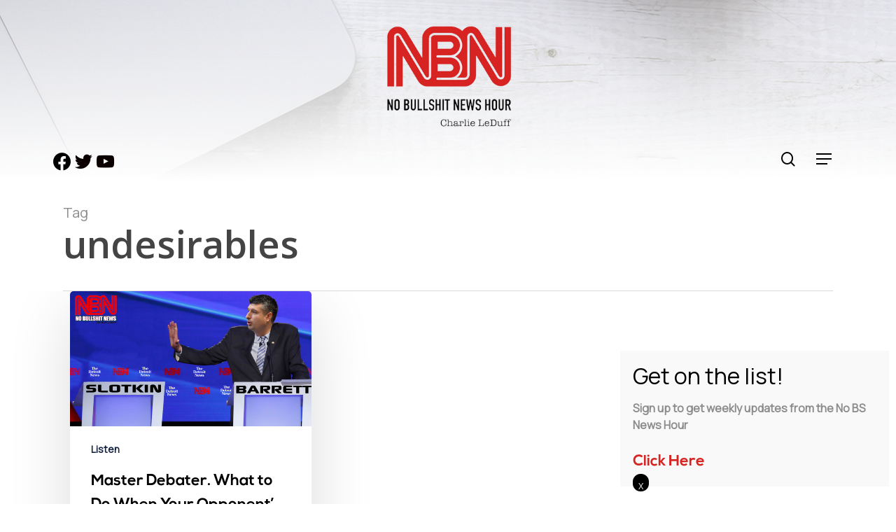

--- FILE ---
content_type: text/html; charset=UTF-8
request_url: https://nobsnewshour.com/tag/undesirables/
body_size: 17693
content:
<!doctype html>
<html lang="en-US" class="no-js">
<head>
	<meta charset="UTF-8">
	<meta name="viewport" content="width=device-width, initial-scale=1, maximum-scale=1, user-scalable=0"/><meta name='robots' content='index, follow, max-image-preview:large, max-snippet:-1, max-video-preview:-1'/>

	<!-- This site is optimized with the Yoast SEO plugin v26.8 - https://yoast.com/product/yoast-seo-wordpress/ -->
	<title>undesirables Archives - No BS News Hour with Charlie LeDuff</title>
	<link rel="canonical" href="https://nobsnewshour.com/tag/undesirables/"/>
	<meta property="og:locale" content="en_US"/>
	<meta property="og:type" content="article"/>
	<meta property="og:title" content="undesirables Archives - No BS News Hour with Charlie LeDuff"/>
	<meta property="og:url" content="https://nobsnewshour.com/tag/undesirables/"/>
	<meta property="og:site_name" content="No BS News Hour with Charlie LeDuff"/>
	<meta property="og:image" content="https://nobsnewshour.com/wp-content/uploads/2022/12/nbn-logo.png"/>
	<meta property="og:image:width" content="367"/>
	<meta property="og:image:height" content="289"/>
	<meta property="og:image:type" content="image/png"/>
	<meta name="twitter:card" content="summary_large_image"/>
	<meta name="twitter:site" content="@charlieleduff"/>
	<script type="application/ld+json" class="yoast-schema-graph">{"@context":"https://schema.org","@graph":[{"@type":"CollectionPage","@id":"https://nobsnewshour.com/tag/undesirables/","url":"https://nobsnewshour.com/tag/undesirables/","name":"undesirables Archives - No BS News Hour with Charlie LeDuff","isPartOf":{"@id":"https://nobsnewshour.com/#website"},"primaryImageOfPage":{"@id":"https://nobsnewshour.com/tag/undesirables/#primaryimage"},"image":{"@id":"https://nobsnewshour.com/tag/undesirables/#primaryimage"},"thumbnailUrl":"https://nobsnewshour.com/wp-content/uploads/2022/10/NBN101322BR.jpg","breadcrumb":{"@id":"https://nobsnewshour.com/tag/undesirables/#breadcrumb"},"inLanguage":"en-US"},{"@type":"ImageObject","inLanguage":"en-US","@id":"https://nobsnewshour.com/tag/undesirables/#primaryimage","url":"https://nobsnewshour.com/wp-content/uploads/2022/10/NBN101322BR.jpg","contentUrl":"https://nobsnewshour.com/wp-content/uploads/2022/10/NBN101322BR.jpg","width":1360,"height":764},{"@type":"BreadcrumbList","@id":"https://nobsnewshour.com/tag/undesirables/#breadcrumb","itemListElement":[{"@type":"ListItem","position":1,"name":"Home","item":"https://nobsnewshour.com/"},{"@type":"ListItem","position":2,"name":"undesirables"}]},{"@type":"WebSite","@id":"https://nobsnewshour.com/#website","url":"https://nobsnewshour.com/","name":"No BS News Hour with Charlie LeDuff","description":"Real news, real stories, No BS.","publisher":{"@id":"https://nobsnewshour.com/#organization"},"potentialAction":[{"@type":"SearchAction","target":{"@type":"EntryPoint","urlTemplate":"https://nobsnewshour.com/?s={search_term_string}"},"query-input":{"@type":"PropertyValueSpecification","valueRequired":true,"valueName":"search_term_string"}}],"inLanguage":"en-US"},{"@type":"Organization","@id":"https://nobsnewshour.com/#organization","name":"No BS News Hour with Charlie LeDuff","url":"https://nobsnewshour.com/","logo":{"@type":"ImageObject","inLanguage":"en-US","@id":"https://nobsnewshour.com/#/schema/logo/image/","url":"https://www.nobsnewshour.com/wp-content/uploads/2022/12/nbn-logo.png","contentUrl":"https://www.nobsnewshour.com/wp-content/uploads/2022/12/nbn-logo.png","width":367,"height":289,"caption":"No BS News Hour with Charlie LeDuff"},"image":{"@id":"https://nobsnewshour.com/#/schema/logo/image/"},"sameAs":["https://www.facebook.com/charlie.leduff","https://x.com/charlieleduff","https://www.youtube.com/@NoBSNewshour"]}]}</script>
	<!-- / Yoast SEO plugin. -->


<link rel='dns-prefetch' href='//www.googletagmanager.com'/>
<link rel='dns-prefetch' href='//fonts.googleapis.com'/>
<style type="text/css" media="all">.wpautoterms-footer{background-color:#fff;text-align:center}.wpautoterms-footer a{color:#000;font-family:Arial,sans-serif;font-size:14px}.wpautoterms-footer .separator{color:#ccc;font-family:Arial,sans-serif;font-size:14px}</style>
<style id='wp-img-auto-sizes-contain-inline-css' type='text/css'>img:is([sizes=auto i],[sizes^="auto," i]){contain-intrinsic-size:3000px 1500px}</style>
<style id='wp-emoji-styles-inline-css' type='text/css'>img.wp-smiley,img.emoji{display:inline!important;border:none!important;box-shadow:none!important;height:1em!important;width:1em!important;margin:0 .07em!important;vertical-align:-.1em!important;background:none!important;padding:0!important}</style>
<link rel='stylesheet' id='wp-block-library-css' href='https://nobsnewshour.com/wp-includes/css/dist/block-library/style.min.css?ver=447d6cf607b0ace5a4205a4bf42f1ecf' type='text/css' media='all'/>
<style id='global-styles-inline-css' type='text/css'>:root{--wp--preset--aspect-ratio--square:1;--wp--preset--aspect-ratio--4-3: 4/3;--wp--preset--aspect-ratio--3-4: 3/4;--wp--preset--aspect-ratio--3-2: 3/2;--wp--preset--aspect-ratio--2-3: 2/3;--wp--preset--aspect-ratio--16-9: 16/9;--wp--preset--aspect-ratio--9-16: 9/16;--wp--preset--color--black:#000;--wp--preset--color--cyan-bluish-gray:#abb8c3;--wp--preset--color--white:#fff;--wp--preset--color--pale-pink:#f78da7;--wp--preset--color--vivid-red:#cf2e2e;--wp--preset--color--luminous-vivid-orange:#ff6900;--wp--preset--color--luminous-vivid-amber:#fcb900;--wp--preset--color--light-green-cyan:#7bdcb5;--wp--preset--color--vivid-green-cyan:#00d084;--wp--preset--color--pale-cyan-blue:#8ed1fc;--wp--preset--color--vivid-cyan-blue:#0693e3;--wp--preset--color--vivid-purple:#9b51e0;--wp--preset--gradient--vivid-cyan-blue-to-vivid-purple:linear-gradient(135deg,#0693e3 0%,#9b51e0 100%);--wp--preset--gradient--light-green-cyan-to-vivid-green-cyan:linear-gradient(135deg,#7adcb4 0%,#00d082 100%);--wp--preset--gradient--luminous-vivid-amber-to-luminous-vivid-orange:linear-gradient(135deg,#fcb900 0%,#ff6900 100%);--wp--preset--gradient--luminous-vivid-orange-to-vivid-red:linear-gradient(135deg,#ff6900 0%,#cf2e2e 100%);--wp--preset--gradient--very-light-gray-to-cyan-bluish-gray:linear-gradient(135deg,#eee 0%,#a9b8c3 100%);--wp--preset--gradient--cool-to-warm-spectrum:linear-gradient(135deg,#4aeadc 0%,#9778d1 20%,#cf2aba 40%,#ee2c82 60%,#fb6962 80%,#fef84c 100%);--wp--preset--gradient--blush-light-purple:linear-gradient(135deg,#ffceec 0%,#9896f0 100%);--wp--preset--gradient--blush-bordeaux:linear-gradient(135deg,#fecda5 0%,#fe2d2d 50%,#6b003e 100%);--wp--preset--gradient--luminous-dusk:linear-gradient(135deg,#ffcb70 0%,#c751c0 50%,#4158d0 100%);--wp--preset--gradient--pale-ocean:linear-gradient(135deg,#fff5cb 0%,#b6e3d4 50%,#33a7b5 100%);--wp--preset--gradient--electric-grass:linear-gradient(135deg,#caf880 0%,#71ce7e 100%);--wp--preset--gradient--midnight:linear-gradient(135deg,#020381 0%,#2874fc 100%);--wp--preset--font-size--small:13px;--wp--preset--font-size--medium:20px;--wp--preset--font-size--large:36px;--wp--preset--font-size--x-large:42px;--wp--preset--spacing--20:.44rem;--wp--preset--spacing--30:.67rem;--wp--preset--spacing--40:1rem;--wp--preset--spacing--50:1.5rem;--wp--preset--spacing--60:2.25rem;--wp--preset--spacing--70:3.38rem;--wp--preset--spacing--80:5.06rem;--wp--preset--shadow--natural:6px 6px 9px rgba(0,0,0,.2);--wp--preset--shadow--deep:12px 12px 50px rgba(0,0,0,.4);--wp--preset--shadow--sharp:6px 6px 0 rgba(0,0,0,.2);--wp--preset--shadow--outlined:6px 6px 0 -3px #fff , 6px 6px #000;--wp--preset--shadow--crisp:6px 6px 0 #000}:where(.is-layout-flex){gap:.5em}:where(.is-layout-grid){gap:.5em}body .is-layout-flex{display:flex}.is-layout-flex{flex-wrap:wrap;align-items:center}.is-layout-flex > :is(*, div){margin:0}body .is-layout-grid{display:grid}.is-layout-grid > :is(*, div){margin:0}:where(.wp-block-columns.is-layout-flex){gap:2em}:where(.wp-block-columns.is-layout-grid){gap:2em}:where(.wp-block-post-template.is-layout-flex){gap:1.25em}:where(.wp-block-post-template.is-layout-grid){gap:1.25em}.has-black-color{color:var(--wp--preset--color--black)!important}.has-cyan-bluish-gray-color{color:var(--wp--preset--color--cyan-bluish-gray)!important}.has-white-color{color:var(--wp--preset--color--white)!important}.has-pale-pink-color{color:var(--wp--preset--color--pale-pink)!important}.has-vivid-red-color{color:var(--wp--preset--color--vivid-red)!important}.has-luminous-vivid-orange-color{color:var(--wp--preset--color--luminous-vivid-orange)!important}.has-luminous-vivid-amber-color{color:var(--wp--preset--color--luminous-vivid-amber)!important}.has-light-green-cyan-color{color:var(--wp--preset--color--light-green-cyan)!important}.has-vivid-green-cyan-color{color:var(--wp--preset--color--vivid-green-cyan)!important}.has-pale-cyan-blue-color{color:var(--wp--preset--color--pale-cyan-blue)!important}.has-vivid-cyan-blue-color{color:var(--wp--preset--color--vivid-cyan-blue)!important}.has-vivid-purple-color{color:var(--wp--preset--color--vivid-purple)!important}.has-black-background-color{background-color:var(--wp--preset--color--black)!important}.has-cyan-bluish-gray-background-color{background-color:var(--wp--preset--color--cyan-bluish-gray)!important}.has-white-background-color{background-color:var(--wp--preset--color--white)!important}.has-pale-pink-background-color{background-color:var(--wp--preset--color--pale-pink)!important}.has-vivid-red-background-color{background-color:var(--wp--preset--color--vivid-red)!important}.has-luminous-vivid-orange-background-color{background-color:var(--wp--preset--color--luminous-vivid-orange)!important}.has-luminous-vivid-amber-background-color{background-color:var(--wp--preset--color--luminous-vivid-amber)!important}.has-light-green-cyan-background-color{background-color:var(--wp--preset--color--light-green-cyan)!important}.has-vivid-green-cyan-background-color{background-color:var(--wp--preset--color--vivid-green-cyan)!important}.has-pale-cyan-blue-background-color{background-color:var(--wp--preset--color--pale-cyan-blue)!important}.has-vivid-cyan-blue-background-color{background-color:var(--wp--preset--color--vivid-cyan-blue)!important}.has-vivid-purple-background-color{background-color:var(--wp--preset--color--vivid-purple)!important}.has-black-border-color{border-color:var(--wp--preset--color--black)!important}.has-cyan-bluish-gray-border-color{border-color:var(--wp--preset--color--cyan-bluish-gray)!important}.has-white-border-color{border-color:var(--wp--preset--color--white)!important}.has-pale-pink-border-color{border-color:var(--wp--preset--color--pale-pink)!important}.has-vivid-red-border-color{border-color:var(--wp--preset--color--vivid-red)!important}.has-luminous-vivid-orange-border-color{border-color:var(--wp--preset--color--luminous-vivid-orange)!important}.has-luminous-vivid-amber-border-color{border-color:var(--wp--preset--color--luminous-vivid-amber)!important}.has-light-green-cyan-border-color{border-color:var(--wp--preset--color--light-green-cyan)!important}.has-vivid-green-cyan-border-color{border-color:var(--wp--preset--color--vivid-green-cyan)!important}.has-pale-cyan-blue-border-color{border-color:var(--wp--preset--color--pale-cyan-blue)!important}.has-vivid-cyan-blue-border-color{border-color:var(--wp--preset--color--vivid-cyan-blue)!important}.has-vivid-purple-border-color{border-color:var(--wp--preset--color--vivid-purple)!important}.has-vivid-cyan-blue-to-vivid-purple-gradient-background{background:var(--wp--preset--gradient--vivid-cyan-blue-to-vivid-purple)!important}.has-light-green-cyan-to-vivid-green-cyan-gradient-background{background:var(--wp--preset--gradient--light-green-cyan-to-vivid-green-cyan)!important}.has-luminous-vivid-amber-to-luminous-vivid-orange-gradient-background{background:var(--wp--preset--gradient--luminous-vivid-amber-to-luminous-vivid-orange)!important}.has-luminous-vivid-orange-to-vivid-red-gradient-background{background:var(--wp--preset--gradient--luminous-vivid-orange-to-vivid-red)!important}.has-very-light-gray-to-cyan-bluish-gray-gradient-background{background:var(--wp--preset--gradient--very-light-gray-to-cyan-bluish-gray)!important}.has-cool-to-warm-spectrum-gradient-background{background:var(--wp--preset--gradient--cool-to-warm-spectrum)!important}.has-blush-light-purple-gradient-background{background:var(--wp--preset--gradient--blush-light-purple)!important}.has-blush-bordeaux-gradient-background{background:var(--wp--preset--gradient--blush-bordeaux)!important}.has-luminous-dusk-gradient-background{background:var(--wp--preset--gradient--luminous-dusk)!important}.has-pale-ocean-gradient-background{background:var(--wp--preset--gradient--pale-ocean)!important}.has-electric-grass-gradient-background{background:var(--wp--preset--gradient--electric-grass)!important}.has-midnight-gradient-background{background:var(--wp--preset--gradient--midnight)!important}.has-small-font-size{font-size:var(--wp--preset--font-size--small)!important}.has-medium-font-size{font-size:var(--wp--preset--font-size--medium)!important}.has-large-font-size{font-size:var(--wp--preset--font-size--large)!important}.has-x-large-font-size{font-size:var(--wp--preset--font-size--x-large)!important}</style>

<style id='classic-theme-styles-inline-css' type='text/css'>.wp-block-button__link{color:#fff;background-color:#32373c;border-radius:9999px;box-shadow:none;text-decoration:none;padding:calc(.667em + 2px) calc(1.333em + 2px);font-size:1.125em}.wp-block-file__button{background:#32373c;color:#fff;text-decoration:none}</style>
<link rel='stylesheet' id='wp-components-css' href='https://nobsnewshour.com/wp-includes/css/dist/components/style.min.css?ver=447d6cf607b0ace5a4205a4bf42f1ecf' type='text/css' media='all'/>
<link rel='stylesheet' id='wp-preferences-css' href='https://nobsnewshour.com/wp-includes/css/dist/preferences/style.min.css?ver=447d6cf607b0ace5a4205a4bf42f1ecf' type='text/css' media='all'/>
<link rel='stylesheet' id='wp-block-editor-css' href='https://nobsnewshour.com/wp-includes/css/dist/block-editor/style.min.css?ver=447d6cf607b0ace5a4205a4bf42f1ecf' type='text/css' media='all'/>
<link rel='stylesheet' id='popup-maker-block-library-style-css' href='https://nobsnewshour.com/wp-content/plugins/popup-maker/dist/packages/block-library-style.css?ver=dbea705cfafe089d65f1' type='text/css' media='all'/>
<link rel='stylesheet' id='wpautoterms_css-css' href='https://nobsnewshour.com/wp-content/plugins/auto-terms-of-service-and-privacy-policy/css/wpautoterms.css?ver=447d6cf607b0ace5a4205a4bf42f1ecf' type='text/css' media='all'/>
<link rel='stylesheet' id='wpedon-css' href='https://nobsnewshour.com/wp-content/plugins/easy-paypal-donation/assets/css/wpedon.css?ver=1.5.4' type='text/css' media='all'/>
<link rel='stylesheet' id='font-awesome-css' href='https://nobsnewshour.com/wp-content/themes/salient/css/font-awesome-legacy.min.css?ver=4.7.1' type='text/css' media='all'/>
<link rel='stylesheet' id='salient-grid-system-css' href='https://nobsnewshour.com/wp-content/themes/salient/css/build/grid-system.css?ver=15.0.7' type='text/css' media='all'/>
<link rel='stylesheet' id='main-styles-css' href='https://nobsnewshour.com/wp-content/themes/salient/css/build/style.css?ver=15.0.7' type='text/css' media='all'/>
<link rel='stylesheet' id='nectar-header-layout-centered-menu-under-logo-css' href='https://nobsnewshour.com/wp-content/themes/salient/css/build/header/header-layout-centered-menu-under-logo.css?ver=15.0.7' type='text/css' media='all'/>
<link rel='stylesheet' id='nectar_default_font_open_sans-css' href='https://fonts.googleapis.com/css?family=Open+Sans%3A300%2C400%2C600%2C700&#038;subset=latin%2Clatin-ext' type='text/css' media='all'/>
<link rel='stylesheet' id='nectar-blog-masonry-core-css' href='https://nobsnewshour.com/wp-content/themes/salient/css/build/blog/masonry-core.css?ver=15.0.7' type='text/css' media='all'/>
<link rel='stylesheet' id='responsive-css' href='https://nobsnewshour.com/wp-content/themes/salient/css/build/responsive.css?ver=15.0.7' type='text/css' media='all'/>
<link rel='stylesheet' id='skin-material-css' href='https://nobsnewshour.com/wp-content/themes/salient/css/build/skin-material.css?ver=15.0.7' type='text/css' media='all'/>
<link rel='stylesheet' id='salient-wp-menu-dynamic-css' href='https://nobsnewshour.com/wp-content/uploads/salient/menu-dynamic.css?ver=76601' type='text/css' media='all'/>
<link rel='stylesheet' id='wpzoom-social-icons-socicon-css' href='https://nobsnewshour.com/wp-content/plugins/social-icons-widget-by-wpzoom/assets/css/wpzoom-socicon.css?ver=1769524960' type='text/css' media='all'/>
<link rel='stylesheet' id='wpzoom-social-icons-genericons-css' href='https://nobsnewshour.com/wp-content/plugins/social-icons-widget-by-wpzoom/assets/css/genericons.css?ver=1769524960' type='text/css' media='all'/>
<link rel='stylesheet' id='wpzoom-social-icons-academicons-css' href='https://nobsnewshour.com/wp-content/plugins/social-icons-widget-by-wpzoom/assets/css/academicons.min.css?ver=1769524960' type='text/css' media='all'/>
<link rel='stylesheet' id='wpzoom-social-icons-font-awesome-3-css' href='https://nobsnewshour.com/wp-content/plugins/social-icons-widget-by-wpzoom/assets/css/font-awesome-3.min.css?ver=1769524960' type='text/css' media='all'/>
<link rel='stylesheet' id='dashicons-css' href='https://nobsnewshour.com/wp-includes/css/dashicons.min.css?ver=447d6cf607b0ace5a4205a4bf42f1ecf' type='text/css' media='all'/>
<link rel='stylesheet' id='wpzoom-social-icons-styles-css' href='https://nobsnewshour.com/wp-content/plugins/social-icons-widget-by-wpzoom/assets/css/wpzoom-social-icons-styles.css?ver=1769524960' type='text/css' media='all'/>
<link rel='stylesheet' id='popup-maker-site-css' href='//nobsnewshour.com/wp-content/uploads/pum/pum-site-styles.css?generated=1755225791&#038;ver=1.21.5' type='text/css' media='all'/>
<link rel='stylesheet' id='video-js-css' href='https://nobsnewshour.com/wp-content/plugins/video-embed-thumbnail-generator/video-js/video-js.min.css?ver=7.11.4' type='text/css' media='all'/>
<link rel='stylesheet' id='kgvid_video_styles-css' href='https://nobsnewshour.com/wp-content/plugins/video-embed-thumbnail-generator/src/public/css/videopack-styles.css?ver=4.10.5' type='text/css' media='all'/>
<link rel='stylesheet' id='dynamic-css-css' href='https://nobsnewshour.com/wp-content/themes/salient/css/salient-dynamic-styles.css?ver=1402' type='text/css' media='all'/>
<style id='dynamic-css-inline-css' type='text/css'>.archive.author .row .col.section-title span,.archive.category .row .col.section-title span,.archive.tag .row .col.section-title span,.archive.date .row .col.section-title span{padding-left:0}body.author #page-header-wrap #page-header-bg,body.category #page-header-wrap #page-header-bg,body.tag #page-header-wrap #page-header-bg,body.date #page-header-wrap #page-header-bg{height:auto;padding-top:8%;padding-bottom:8%}.archive #page-header-wrap{height:auto}.archive.category .row .col.section-title p,.archive.tag .row .col.section-title p{margin-top:10px}body[data-bg-header="true"].category .container-wrap,body[data-bg-header="true"].author .container-wrap,body[data-bg-header="true"].date .container-wrap,body[data-bg-header="true"].blog .container-wrap{padding-top:4.1em!important}body[data-bg-header="true"].archive .container-wrap.meta_overlaid_blog,body[data-bg-header="true"].category .container-wrap.meta_overlaid_blog,body[data-bg-header="true"].author .container-wrap.meta_overlaid_blog,body[data-bg-header="true"].date .container-wrap.meta_overlaid_blog{padding-top:0!important}body.archive #page-header-bg:not(.fullscreen-header) .span_6{position:relative;-webkit-transform:none;transform:none;top:0}@media only screen and (min-width:1000px){body #ajax-content-wrap.no-scroll{min-height:calc(100vh - 306px);height:calc(100vh - 306px)!important}#page-header-wrap.fullscreen-header,#page-header-wrap.fullscreen-header #page-header-bg,html:not(.nectar-box-roll-loaded) .nectar-box-roll > #page-header-bg.fullscreen-header,.nectar_fullscreen_zoom_recent_projects,#nectar_fullscreen_rows:not(.afterLoaded) > div{height:calc(100vh - 305px)}.wpb_row.vc_row-o-full-height.top-level,.wpb_row.vc_row-o-full-height.top-level>.col.span_12{min-height:calc(100vh - 305px)}html:not(.nectar-box-roll-loaded) .nectar-box-roll > #page-header-bg.fullscreen-header{top:306px}.nectar-slider-wrap[data-fullscreen="true"]:not(.loaded),.nectar-slider-wrap[data-fullscreen="true"]:not(.loaded) .swiper-container{height:calc(100vh - 304px)!important}.admin-bar .nectar-slider-wrap[data-fullscreen="true"]:not(.loaded),.admin-bar .nectar-slider-wrap[data-fullscreen="true"]:not(.loaded) .swiper-container{height:calc(100vh - 304px - 32px)!important}}.admin-bar[class*="page-template-template-no-header"] .wpb_row.vc_row-o-full-height.top-level,.admin-bar[class*="page-template-template-no-header"] .wpb_row.vc_row-o-full-height.top-level>.col.span_12{min-height:calc(100vh - 32px)}body[class*="page-template-template-no-header"] .wpb_row.vc_row-o-full-height.top-level,body[class*="page-template-template-no-header"] .wpb_row.vc_row-o-full-height.top-level>.col.span_12{min-height:100vh}@media only screen and (max-width:999px){.using-mobile-browser #nectar_fullscreen_rows:not(.afterLoaded):not([data-mobile-disable="on"]) > div{height:calc(100vh - 201px)}.using-mobile-browser .wpb_row.vc_row-o-full-height.top-level,.using-mobile-browser .wpb_row.vc_row-o-full-height.top-level>.col.span_12,[data-permanent-transparent="1"].using-mobile-browser .wpb_row.vc_row-o-full-height.top-level,[data-permanent-transparent="1"].using-mobile-browser .wpb_row.vc_row-o-full-height.top-level>.col.span_12{min-height:calc(100vh - 201px)}html:not(.nectar-box-roll-loaded) .nectar-box-roll > #page-header-bg.fullscreen-header,.nectar_fullscreen_zoom_recent_projects,.nectar-slider-wrap[data-fullscreen="true"]:not(.loaded),.nectar-slider-wrap[data-fullscreen="true"]:not(.loaded) .swiper-container,#nectar_fullscreen_rows:not(.afterLoaded):not([data-mobile-disable="on"]) > div{height:calc(100vh - 148px)}.wpb_row.vc_row-o-full-height.top-level,.wpb_row.vc_row-o-full-height.top-level>.col.span_12{min-height:calc(100vh - 148px)}body[data-transparent-header="false"] #ajax-content-wrap.no-scroll{min-height:calc(100vh - 148px);height:calc(100vh - 148px)}}.screen-reader-text,.nectar-skip-to-content:not(:focus){border:0;clip:rect(1px,1px,1px,1px);clip-path:inset(50%);height:1px;margin:-1px;overflow:hidden;padding:0;position:absolute!important;width:1px;word-wrap:normal!important}.row .col img:not([srcset]){width:auto}.row .col img.img-with-animation.nectar-lazy:not([srcset]){width:100%}</style>
<link rel='stylesheet' id='salient-child-style-css' href='https://nobsnewshour.com/wp-content/themes/salient-child/style.css?ver=15.0.7' type='text/css' media='all'/>
<link rel='stylesheet' id='__EPYT__style-css' href='https://nobsnewshour.com/wp-content/plugins/youtube-embed-plus/styles/ytprefs.min.css?ver=14.2.4' type='text/css' media='all'/>
<style id='__EPYT__style-inline-css' type='text/css'>.epyt-gallery-thumb{width:33.333%}</style>
<link rel='stylesheet' id='redux-google-fonts-salient_redux-css' href='https://fonts.googleapis.com/css?family=Manrope&#038;ver=1769607058' type='text/css' media='all'/>
<link rel='preload' as='font' id='wpzoom-social-icons-font-academicons-woff2-css' href='https://nobsnewshour.com/wp-content/plugins/social-icons-widget-by-wpzoom/assets/font/academicons.woff2?v=1.9.2' type='font/woff2' crossorigin />
<link rel='preload' as='font' id='wpzoom-social-icons-font-fontawesome-3-woff2-css' href='https://nobsnewshour.com/wp-content/plugins/social-icons-widget-by-wpzoom/assets/font/fontawesome-webfont.woff2?v=4.7.0' type='font/woff2' crossorigin />
<link rel='preload' as='font' id='wpzoom-social-icons-font-genericons-woff-css' href='https://nobsnewshour.com/wp-content/plugins/social-icons-widget-by-wpzoom/assets/font/Genericons.woff' type='font/woff' crossorigin />
<link rel='preload' as='font' id='wpzoom-social-icons-font-socicon-woff2-css' href='https://nobsnewshour.com/wp-content/plugins/social-icons-widget-by-wpzoom/assets/font/socicon.woff2?v=4.5.5' type='font/woff2' crossorigin />
<script type="text/javascript" src="https://nobsnewshour.com/wp-includes/js/jquery/jquery.min.js?ver=3.7.1" id="jquery-core-js"></script>
<script type="text/javascript" src="https://nobsnewshour.com/wp-includes/js/jquery/jquery-migrate.min.js?ver=3.4.1" id="jquery-migrate-js"></script>
<script type="text/javascript" src="https://nobsnewshour.com/wp-includes/js/dist/dom-ready.min.js?ver=f77871ff7694fffea381" id="wp-dom-ready-js"></script>
<script type="text/javascript" src="https://nobsnewshour.com/wp-content/plugins/auto-terms-of-service-and-privacy-policy/js/base.js?ver=3.0.5" id="wpautoterms_base-js"></script>

<!-- Google tag (gtag.js) snippet added by Site Kit -->
<!-- Google Analytics snippet added by Site Kit -->
<script type="text/javascript" src="https://www.googletagmanager.com/gtag/js?id=GT-NCG4WTF" id="google_gtagjs-js" async></script>
<script type="text/javascript" id="google_gtagjs-js-after">//<![CDATA[
window.dataLayer=window.dataLayer||[];function gtag(){dataLayer.push(arguments);}gtag("set","linker",{"domains":["nobsnewshour.com"]});gtag("js",new Date());gtag("set","developer_id.dZTNiMT",true);gtag("config","GT-NCG4WTF");
//]]></script>
<script type="text/javascript" id="__ytprefs__-js-extra">//<![CDATA[
var _EPYT_={"ajaxurl":"https://nobsnewshour.com/wp-admin/admin-ajax.php","security":"73f77a1cc4","gallery_scrolloffset":"20","eppathtoscripts":"https://nobsnewshour.com/wp-content/plugins/youtube-embed-plus/scripts/","eppath":"https://nobsnewshour.com/wp-content/plugins/youtube-embed-plus/","epresponsiveselector":"[\"iframe.__youtube_prefs__\"]","epdovol":"1","version":"14.2.4","evselector":"iframe.__youtube_prefs__[src], iframe[src*=\"youtube.com/embed/\"], iframe[src*=\"youtube-nocookie.com/embed/\"]","ajax_compat":"","maxres_facade":"eager","ytapi_load":"light","pause_others":"","stopMobileBuffer":"1","facade_mode":"","not_live_on_channel":""};
//]]></script>
<script type="text/javascript" src="https://nobsnewshour.com/wp-content/plugins/youtube-embed-plus/scripts/ytprefs.min.js?ver=14.2.4" id="__ytprefs__-js"></script>
<link rel="https://api.w.org/" href="https://nobsnewshour.com/wp-json/"/><link rel="alternate" title="JSON" type="application/json" href="https://nobsnewshour.com/wp-json/wp/v2/tags/2780"/><meta name="generator" content="Site Kit by Google 1.171.0"/>            <script type="text/javascript">function powerpress_pinw(pinw_url){window.open(pinw_url,'PowerPressPlayer','toolbar=0,status=0,resizable=1,width=460,height=320');return false;}window.addEventListener('load',function(){document.querySelectorAll('a[target="_blank"]').forEach(link=>{link.setAttribute('rel','noopener noreferrer');});});</script>
            <script type="text/javascript">var root=document.getElementsByTagName("html")[0];root.setAttribute("class","js");</script><script type="application/ld+json">
{
  "@context": "https://schema.org",
  "@type": "NewsMediaOrganization",
  "name": "No BS News Hour with Charlie LeDuff",
  "url": "https://www.nobsnewshour.com/",
  "logo": "https://www.nobsnewshour.com/wp-content/uploads/2022/12/nbn-logo.png",
  "alternateName": "No BS News Hour",
  "sameAs": [
    "https://www.facebook.com/LeDuffCharlie",
    "https://twitter.com/charlieleduff",
    "https://www.youtube.com/@NoBSNewshour"
  ],
  "contactPoint": [
    {
      "@type": "ContactPoint",
      "telephone": "",
      "contactType": "",
      "areaServed": "US",
      "availableLanguage": "en"
    }
  ]
}
</script>



<meta name="google-site-verification" content="W3lLIzu8ml1dx3mw-sG0uhNb4avE2kLbSeNWWKIezIk"/>
<!-- Google AdSense meta tags added by Site Kit -->
<meta name="google-adsense-platform-account" content="ca-host-pub-2644536267352236">
<meta name="google-adsense-platform-domain" content="sitekit.withgoogle.com">
<!-- End Google AdSense meta tags added by Site Kit -->
<meta name="generator" content="Powered by WPBakery Page Builder - drag and drop page builder for WordPress."/>
<link rel="icon" href="https://nobsnewshour.com/wp-content/uploads/2018/09/cropped-NBN2000-32x32.jpg" sizes="32x32"/>
<link rel="icon" href="https://nobsnewshour.com/wp-content/uploads/2018/09/cropped-NBN2000-192x192.jpg" sizes="192x192"/>
<link rel="apple-touch-icon" href="https://nobsnewshour.com/wp-content/uploads/2018/09/cropped-NBN2000-180x180.jpg"/>
<meta name="msapplication-TileImage" content="https://nobsnewshour.com/wp-content/uploads/2018/09/cropped-NBN2000-270x270.jpg"/>
		<style type="text/css" id="wp-custom-css">.recent-homepage-post span.meta-category{position:absolute!important;top:11px;display:flex;left:19px}#mc_embed_signup .button{padding-top:0!important}.recent-homepage-post .row.blog-recent{margin-bottom:0;padding-bottom:0}.recent-homepage-post .col.span_12{margin-bottom:9px}.recent-homepage-post span.meta-category a.comedian-detroit-red{display:none!important}.fullwidthbutton{width:100%;text-align:center}.videoshorts-main-wrapper .blog-recent .article-content-wrap{min-height:200px}.posts-container{position:initial!important}.post-area.masonry .posts-container .masonry-blog-item .article-content-wrap h3.title{overflow:hidden;text-overflow:ellipsis;display:-webkit-box;-webkit-line-clamp:2;line-clamp:2;-webkit-box-orient:vertical}.post-area.masonry .posts-container .masonry-blog-item .article-content-wrap{min-height:293px}.post-area.masonry .posts-container .masonry-blog-item{width:31.333%!important;position:inherit!important;height:535px;float:left;margin:0 10px;margin-bottom:49px}.recent-homepage-post span.meta-category a{position:unset!important;display:flex!important;margin-right:11px}.recent-homepage-post .meta-category a.cold-open{display:none!important}.footerlinkimage{max-height:35px!important}#bitnami-banner{display:none}.recent-homepage-post .meta-category a.border{display:none!important}.recent-homepage-post .meta-category a.street-life{display:none!important}.recent-homepage-post .meta-category a.video{display:none!important}.recent-homepage-post .meta-category a.watch{display:block!important}h3{font-family:'Nexa-Bold'}.wp-image-9428{padding-right:5px}.wpautoterms-footer{display:none}.recent-homepage-post span.meta-category a{background:#a28872;border:0 solid #13223e!important;border-radius:0;font-size:16px!important;padding:8px!important}.testimonial-content{color:#fff;font-size:28px;font-style:italic;font-family:'Nexa-Bold';text-align:center}.testimonial-name{text-align:center;color:#fff}body[data-header-resize="0"] .container-wrap,body[data-header-resize="0"] .project-title{margin-top:0;padding-top:0}@media only screen and (max-width:1000px){.recent-homepage-post{margin-top:140px!important}.section-title{margin-top:120px!important}}.wp-image-9428{width:214px!important;height:60px!important}.wp-image-9429{width:213px!important;height:60px!important}.entire-meta-link{box-shadow: 0 30px 90px rgb(0 0 0 / 14%);border-radius:5px;overflow:hidden}.blog-recent[data-style*="classic_enhanced"] .article-content-wrap,.masonry.classic_enhanced .masonry-blog-item .article-content-wrap{padding:5% 17% 17% 5%}.home .blog-recent[data-style*="classic_enhanced"] .inner-wrap{max-height:280px!important}@media only screen and (max-width:767px){.section-title{margin-top:200px!important}.recent-homepage-post{margin-top:200px!important}.post-area.masonry .posts-container .masonry-blog-item .article-content-wrap{min-height:auto!important}.post-area.masonry .posts-container .masonry-blog-item{width:100%!important;position:inherit!important;height:auto;float:left;margin:0 0;margin-bottom:49px}.videoshorts-main-wrapper .blog-recent .article-content-wrap{min-height:auto}}.zoom-social-icons-widget .socicon{font-size:25px!important}.buttonwrap{height:100%;display:flex;align-items:center;position:absolute;right:150px;top:-60px;z-index:9999999}button:hover::after,button:focus::after{animation:none;display:none}@keyframes ring {
  0% {
    width: 30px;
    height: 30px;
    opacity: 1;
  }
  100% {
    width: 150px;
    height: 150px;
    opacity: 0;
  }
}@media only screen and (max-width:1400px){.buttonwrap{height:100%;position:relative;left:2%;top:0;z-index:9999999}.buttonalt{display:none}.animatedbutton{min-width:370px;margin:0 auto;align-items:center}}.specialimagetreatment{border-radius:10px;filter: drop-shadow(0 0 0.75rem rgb(0, 0, 0, .5))}@media only screen and (max-width:480px){#page-header-bg[data-bg-pos="center"] .page-header-bg-image{background-position:center top!important}.postid-12999 #page-header-bg[data-post-hs="default_minimal"] .page-header-bg-image:after{background-color:#2d2d2d;opacity:.0!important;min-height:400px!important}.postid-12999 #page-header-bg{min-height:400px!important}.postid-12999 .hold{display:none!important}.postid-12999 .author{display:none!important}.postid-12999 .entry-title{display:none!important}.postid-12999 .date{display:none!important}}.pum-theme-10498 .pum-close{height:25px!important;border-radius:25px!important;padding-top:0!important;background-color:#000!important}.postid-12999 #page-header-bg[data-post-hs="default_minimal"] .page-header-bg-image:after{background-color:#2d2d2d;opacity:.0!important}.postid-12999 .hold{display:none!important}.postid-12999 .author{display:none!important}.postid-12999 .entry-title{display:none!important}.postid-12999 .date{display:none!important}.category-3413 .text{display:none!important}</style>
		<noscript><style>.wpb_animate_when_almost_visible{opacity:1}</style></noscript><link data-pagespeed-no-defer data-nowprocket data-wpacu-skip data-no-optimize data-noptimize rel='stylesheet' id='main-styles-non-critical-css' href='https://nobsnewshour.com/wp-content/themes/salient/css/build/style-non-critical.css?ver=15.0.7' type='text/css' media='all'/>
<link data-pagespeed-no-defer data-nowprocket data-wpacu-skip data-no-optimize data-noptimize rel='stylesheet' id='fancyBox-css' href='https://nobsnewshour.com/wp-content/themes/salient/css/build/plugins/jquery.fancybox.css?ver=3.3.1' type='text/css' media='all'/>
<link data-pagespeed-no-defer data-nowprocket data-wpacu-skip data-no-optimize data-noptimize rel='stylesheet' id='nectar-ocm-core-css' href='https://nobsnewshour.com/wp-content/themes/salient/css/build/off-canvas/core.css?ver=15.0.7' type='text/css' media='all'/>
<link data-pagespeed-no-defer data-nowprocket data-wpacu-skip data-no-optimize data-noptimize rel='stylesheet' id='nectar-ocm-fullscreen-legacy-css' href='https://nobsnewshour.com/wp-content/themes/salient/css/build/off-canvas/fullscreen-legacy.css?ver=15.0.7' type='text/css' media='all'/>
</head><body data-rsssl=1 class="archive tag tag-undesirables tag-2780 wp-theme-salient wp-child-theme-salient-child material wpb-js-composer js-comp-ver-6.9.1 vc_responsive" data-footer-reveal="false" data-footer-reveal-shadow="none" data-header-format="centered-menu-under-logo" data-body-border="off" data-boxed-style="" data-header-breakpoint="1000" data-dropdown-style="minimal" data-cae="easeOutCubic" data-cad="750" data-megamenu-width="contained" data-aie="none" data-ls="fancybox" data-apte="standard" data-hhun="0" data-fancy-form-rcs="default" data-form-style="default" data-form-submit="regular" data-is="minimal" data-button-style="slightly_rounded_shadow" data-user-account-button="false" data-flex-cols="true" data-col-gap="default" data-header-inherit-rc="false" data-header-search="true" data-animated-anchors="true" data-ajax-transitions="false" data-full-width-header="false" data-slide-out-widget-area="true" data-slide-out-widget-area-style="fullscreen-alt" data-user-set-ocm="1" data-loading-animation="none" data-bg-header="false" data-responsive="1" data-ext-responsive="true" data-ext-padding="90" data-header-resize="0" data-header-color="custom" data-transparent-header="false" data-cart="false" data-remove-m-parallax="" data-remove-m-video-bgs="" data-m-animate="0" data-force-header-trans-color="light" data-smooth-scrolling="0" data-permanent-transparent="false">
	
	<script type="text/javascript">(function(window,document){if(navigator.userAgent.match(/(Android|iPod|iPhone|iPad|BlackBerry|IEMobile|Opera Mini)/)){document.body.className+=" using-mobile-browser mobile ";}if(!("ontouchstart"in window)){var body=document.querySelector("body");var winW=window.innerWidth;var bodyW=body.clientWidth;if(winW>bodyW+4){body.setAttribute("style","--scroll-bar-w: "+(winW-bodyW-4)+"px");}else{body.setAttribute("style","--scroll-bar-w: 0px");}}})(window,document);</script><a href="#ajax-content-wrap" class="nectar-skip-to-content">Skip to main content</a><div class="ocm-effect-wrap"><div class="ocm-effect-wrap-inner">	
	<div id="header-space" data-header-mobile-fixed='1'></div> 
	
		<div id="header-outer" data-has-menu="false" data-has-buttons="yes" data-header-button_style="default" data-using-pr-menu="false" data-mobile-fixed="1" data-ptnm="false" data-lhe="default" data-user-set-bg="#ffffff" data-format="centered-menu-under-logo" data-permanent-transparent="false" data-megamenu-rt="0" data-remove-fixed="0" data-header-resize="0" data-cart="false" data-transparency-option="0" data-box-shadow="large" data-shrink-num="6" data-using-secondary="0" data-using-logo="1" data-logo-height="210" data-m-logo-height="125" data-padding="28" data-full-width="false" data-condense="false">
		
<div id="search-outer" class="nectar">
	<div id="search">
		<div class="container">
			 <div id="search-box">
				 <div class="inner-wrap">
					 <div class="col span_12">
						  <form role="search" action="https://nobsnewshour.com/" method="GET">
														 <input type="text" name="s" value="" aria-label="Search" placeholder="Search"/>
							 
						<span>Hit enter to search or ESC to close</span>
												</form>
					</div><!--/span_12-->
				</div><!--/inner-wrap-->
			 </div><!--/search-box-->
			 <div id="close"><a href="#"><span class="screen-reader-text">Close Search</span>
				<span class="close-wrap"> <span class="close-line close-line1"></span> <span class="close-line close-line2"></span> </span>				 </a></div>
		 </div><!--/container-->
	</div><!--/search-->
</div><!--/search-outer-->

<header id="top"><!-- <div class="buttonwrap">
				<a href="https://www.nobsnewshour.com/tip-line/" class="buttonalt" >Become a contributor</a><a href="https://www.nobsnewshour.com/breaking-news/"><button class="animatedbutton">Report Breaking News</button></a>
			</div> -->
	<div class="container">
		<div class="row">
			
			<div class="col span_3">
								<a id="logo" href="https://nobsnewshour.com" data-supplied-ml-starting-dark="false" data-supplied-ml-starting="false" data-supplied-ml="false">
					<img class="stnd skip-lazy default-logo dark-version" width="367" height="289" alt="No BS News Hour with Charlie LeDuff" src="https://nobsnewshour.com/wp-content/uploads/2022/12/nbn-logo.png" srcset="https://nobsnewshour.com/wp-content/uploads/2022/12/nbn-logo.png 1x, https://nobsnewshour.com/wp-content/uploads/2022/12/nbn-logo.png 2x"/>				</a>
							</div><!--/span_3-->

			<div class="col span_9 col_last">
									<div class="nectar-mobile-only mobile-header"><div class="inner"></div></div>
									<a class="mobile-search" href="#searchbox"><span class="nectar-icon icon-salient-search" aria-hidden="true"></span><span class="screen-reader-text">search</span></a>
														<div class="slide-out-widget-area-toggle mobile-icon fullscreen-alt" data-custom-color="false" data-icon-animation="simple-transform">
						<div> <a href="#sidewidgetarea" aria-label="Navigation Menu" aria-expanded="false" class="closed">
							<span class="screen-reader-text">Menu</span><span aria-hidden="true"> <i class="lines-button x2"> <i class="lines"></i> </i> </span>
						</a></div>
					</div>
				                    
									<nav>
                    <div class="social-iconheader">
  		  		<aside id="zoom-social-icons-widget-3" class="widget zoom-social-icons-widget">
		
<ul class="zoom-social-icons-list zoom-social-icons-list--without-canvas zoom-social-icons-list--round zoom-social-icons-list--no-labels">

		
				<li class="zoom-social_icons-list__item">
		<a class="zoom-social_icons-list__link" href="https://www.youtube.com/@NoBSNewshour" target="_blank" title="Instagram">
									
						<span class="screen-reader-text">youtube</span>
			
						<span class="zoom-social_icons-list-span social-icon socicon socicon-youtube" data-hover-rule="color" data-hover-color="#e02a20" style="color : #0a0000; font-size: 18px"></span>
			
					</a>
	</li>

	
				<li class="zoom-social_icons-list__item">
		<a class="zoom-social_icons-list__link" href="https://twitter.com/charlieleduff" target="_blank" title="Twitter">
									
						<span class="screen-reader-text">twitter</span>
			
						<span class="zoom-social_icons-list-span social-icon socicon socicon-twitter" data-hover-rule="color" data-hover-color="#1da1f2" style="color : #0a0000; font-size: 18px"></span>
			
					</a>
	</li>

	
				<li class="zoom-social_icons-list__item">
		<a class="zoom-social_icons-list__link" href="https://www.facebook.com/LeDuffCharlie" target="_blank" title="Facebook">
									
						<span class="screen-reader-text">facebook</span>
			
						<span class="zoom-social_icons-list-span social-icon socicon socicon-facebook" data-hover-rule="color" data-hover-color="#1877F2" style="color : #000000; font-size: 18px"></span>
			
					</a>
	</li>

	
</ul>

		</aside>
                    </div>					    
													<ul class="sf-menu">
								<li class="no-menu-assigned"><a href="#"></a></li>							</ul>
													<ul class="buttons sf-menu" data-user-set-ocm="1">

								<li id="search-btn"><div><a href="#searchbox"><span class="icon-salient-search" aria-hidden="true"></span><span class="screen-reader-text">search</span></a></div> </li><li class="slide-out-widget-area-toggle" data-icon-animation="simple-transform" data-custom-color="false"><div> <a href="#sidewidgetarea" aria-label="Navigation Menu" aria-expanded="false" class="closed"> <span class="screen-reader-text">Menu</span><span aria-hidden="true"> <i class="lines-button x2"> <i class="lines"></i> </i> </span> </a> </div></li>
							</ul>
						
					</nav>

					
				</div><!--/span_9-->

				
			</div><!--/row-->
					</div><!--/container-->
	</header>		
	</div>
		<div id="ajax-content-wrap">

		<div class="row page-header-no-bg" data-alignment="left">
			<div class="container">
				<div class="col span_12 section-title">
					<span class="subheader">Tag</span>
					<h1>undesirables</h1>
									</div>
			</div>
		</div>

	
<div class="container-wrap">

	<div class="container main-content">

		
		<div class="row">

			<div class="post-area col  span_12 col_last masonry material  infinite_scroll" role="main" data-ams="8px" data-remove-post-date="0" data-remove-post-author="0" data-remove-post-comment-number="1" data-remove-post-nectar-love="1"> <div class="posts-container" data-load-animation="fade_in_from_bottom">
<article id="post-8710" class=" masonry-blog-item post-8710 post type-post status-publish format-standard has-post-thumbnail category-listen tag-2805 tag-abandoned-houses tag-aclu tag-arrest-record tag-bakersfield tag-bicep-injury tag-biden-bucks tag-blight tag-blight-charges tag-brooks-brothers tag-business-attire tag-business-casual tag-business-norms tag-business-professional tag-business-uniform tag-capitalists tag-car-note tag-casual-clothing tag-casual-wardrobe tag-charity-events tag-charlie-leduff tag-coleman-a-young tag-comedian-detroit-red tag-coronavirus tag-cost-of-living-increase tag-covid tag-crack-house tag-crisis-pregnancy-center tag-department-stores tag-detnews tag-detroit-abandoned-buildings tag-detroit-abandoned-homes tag-detroit-fire-department tag-detroit-free-press tag-detroit-land-bank tag-detroit-land-bank-authority tag-detroit-metro tag-detroit-news tag-detroit-property-taxes tag-dettroit-police tag-dfd tag-disability-pay tag-dpd tag-dress-code tag-dress-standards tag-dressing-up tag-drug-house tag-fetal-viability tag-fidel-castro tag-fixer-upper tag-fox-2-detroit tag-freep tag-funchess tag-gain-newsome tag-gallon-of-gas tag-garlin-gilchrist tag-garlin-gilchrist-ii tag-gifts-for-men tag-governor-gretchen-whitmer tag-governor-whitmer tag-gretchen-whitmer tag-gretchen-whitmers-running-mate tag-gubernatorial-debate tag-health-care-professionals tag-hippy-jesus tag-homeland-security-committee tag-in-office tag-inflation tag-interest-rates tag-irs tag-irs-agent tag-karen-dumas tag-leduff tag-liberals tag-lieutenant-governor tag-lt-gov-garlin-gilchrist-ii tag-lt-maurice-funchess tag-macomb-county tag-marc-fellhauer tag-mark-zuckerberg tag-maurice-funchess tag-mayor-mike-duggan tag-mens-dress tag-mens-ties tag-mental-health tag-michigan-firefighters tag-michigan-state-constitution tag-mike-duggan tag-modern-wardrobe tag-mortgage tag-neiman-marcus tag-news-directors tag-no-jeans tag-pandemic tag-pandemic-economics tag-pregnant-individual tag-price-of-gas tag-printing-money tag-proposition-2 tag-proposition-3 tag-radicals tag-reproductive-freedom tag-rice-cooker tag-scrappers tag-social-calendar tag-social-security tag-somerset-collection tag-stagflation tag-state-constitution tag-sterilization tag-steve-jobs tag-the-detroit-news tag-undesirables tag-viability-clause tag-virtual-meetings tag-wayne-county tag-wayne-county-treasurer tag-wdiv tag-wfh tag-whitmer-dixon-debate tag-wjbk tag-work-from-home tag-wxyz">  
    
  <div class="inner-wrap animated">
    
    <div class="post-content">

      <div class="content-inner">
        
        <a class="entire-meta-link" href="https://nobsnewshour.com/master-debater-what-to-do-when-your-opponents-a-no-show-october-13-2022/" aria-label="Master Debater. What to Do When Your Opponent&#8217;s a No-Show &#8211; October 13, 2022"></a>
        
        <span class="post-featured-img"><img width="1024" height="575" src="https://nobsnewshour.com/wp-content/uploads/2022/10/NBN101322BR-1024x575.jpg" class="attachment-large size-large skip-lazy wp-post-image" alt="" title="" sizes="(min-width: 1600px) 20vw, (min-width: 1300px) 25vw, (min-width: 1000px) 33.3vw, (min-width: 690px) 50vw, 100vw" decoding="async" fetchpriority="high" srcset="https://nobsnewshour.com/wp-content/uploads/2022/10/NBN101322BR-1024x575.jpg 1024w, https://nobsnewshour.com/wp-content/uploads/2022/10/NBN101322BR-300x169.jpg 300w, https://nobsnewshour.com/wp-content/uploads/2022/10/NBN101322BR-768x431.jpg 768w, https://nobsnewshour.com/wp-content/uploads/2022/10/NBN101322BR.jpg 1360w"/></span><span class="meta-category"><a class="listen" href="https://nobsnewshour.com/category/listen/">Listen</a></span>        
        <div class="article-content-wrap">
          
          <div class="post-header">
            <h3 class="title"><a href="https://nobsnewshour.com/master-debater-what-to-do-when-your-opponents-a-no-show-october-13-2022/"> Master Debater. What to Do When Your Opponent&#8217;s a No-Show &#8211; October 13, 2022</a></h3>
          </div>
          
          <div class="excerpt">What to do when your opponent’s a no-show. Michigan’s 7th congressional District seat. The most&hellip;</div><div class="grav-wrap"><a href="https://nobsnewshour.com/author/admin-2/"></a><div class="text"><a href="https://nobsnewshour.com/author/admin-2/" rel="author">Charlie LeDuff</a><span>October 13, 2022</span></div></div>
        </div><!--article-content-wrap-->
        
      </div><!--/content-inner-->
        
    </div><!--/post-content-->
      
  </div><!--/inner-wrap-->
    
</article>
		</div>
		<!--/posts container-->

		
	</div>
	<!--/post-area-->

	
	
</div>
<!--/row-->

</div>
<!--/container-->
</div>
<!--/container-wrap-->


<div id="footer-outer" data-midnight="light" data-cols="2" data-custom-color="true" data-disable-copyright="false" data-matching-section-color="true" data-copyright-line="false" data-using-bg-img="false" data-bg-img-overlay="0.8" data-full-width="false" data-using-widget-area="true" data-link-hover="default">
	
		
	<div id="footer-widgets" data-has-widgets="true" data-cols="2">
		
		<div class="container">
			
						
			<div class="row">
				
								
				<div class="col span_6">
					<div id="zoom-social-icons-widget-2" class="widget zoom-social-icons-widget"><h4>Follow us</h4>
		
<ul class="zoom-social-icons-list zoom-social-icons-list--without-canvas zoom-social-icons-list--round zoom-social-icons-list--align-left zoom-social-icons-list--no-labels">

		
				<li class="zoom-social_icons-list__item">
		<a class="zoom-social_icons-list__link" href="https://www.facebook.com/charlie.leduff" target="_blank" title="Facebook">
									
						<span class="screen-reader-text">facebook</span>
			
						<span class="zoom-social_icons-list-span social-icon socicon socicon-facebook" data-hover-rule="color" data-hover-color="#1877F2" style="color : #a18771; font-size: 23px"></span>
			
					</a>
	</li>

	
				<li class="zoom-social_icons-list__item">
		<a class="zoom-social_icons-list__link" href="https://twitter.com/charlieleduff" target="_blank" title="Twitter">
									
						<span class="screen-reader-text">twitter</span>
			
						<span class="zoom-social_icons-list-span social-icon socicon socicon-twitter" data-hover-rule="color" data-hover-color="#1da1f2" style="color : #a18771; font-size: 23px"></span>
			
					</a>
	</li>

	
				<li class="zoom-social_icons-list__item">
		<a class="zoom-social_icons-list__link" href="https://www.youtube.com/@NoBSNewshour" target="_blank" title="">
									
						<span class="screen-reader-text">youtube</span>
			
						<span class="zoom-social_icons-list-span social-icon socicon socicon-youtube" data-hover-rule="color" data-hover-color="#e02a20" style="color : #a18771; font-size: 23px"></span>
			
					</a>
	</li>

	
</ul>

		</div><div id="custom_html-10" class="widget_text widget widget_custom_html"><div class="textwidget custom-html-widget"><a style="display:inline-block;background-color:#000;background-image:url(https://www.buzzsprout.com/images/badges/listen-on-embed.svg);background-repeat:no-repeat;border:1px solid #000;border-radius:5px;margin:0 5px 5px 0;text-indent:-9000px;background-position:10px 7px;height:40px;width:165px" href="https://itunes.apple.com/us/podcast/the-leduff-no-bs-news-hour/id1435711364?mt=2" target="_blank" rel="noopener">Listen on Apple Podcasts</a>
<a style="display:inline-block;background-color:#000;background-image:url(https://www.buzzsprout.com/images/badges/listen-on-embed.svg);background-repeat:no-repeat;border:1px solid #000;border-radius:5px;margin:0 5px 5px 0;text-indent:-9000px;background-position:10px -113px;height:40px;width:165px" href="https://podcasts.google.com/feed/aHR0cHM6Ly93d3cubm9ic25ld3Nob3VyLmNvbS9mZWVkL3BvZGNhc3Qv" target="_blank" rel="noopener">Listen on Google Podcasts</a>
<a style="display:inline-block;background-color:#000;background-image:url(https://www.buzzsprout.com/images/badges/listen-on-embed.svg);background-repeat:no-repeat;border:1px solid #000;border-radius:5px;margin:0 5px 5px 0;text-indent:-9000px;background-position:10px -173px;height:40px;width:111px" href="https://www.stitcher.com/podcast/no-bs-news-hour/charlie-leduff-no-bs-news-hour" target="_blank" rel="noopener">Listen on Stitcher</a></div></div><div id="text-7" class="widget widget_text">			<div class="textwidget"><p><!-- Help support us<a href="https://www.patreon.com/bePatron?u=13669566&amp;redirect_uri=https%3A%2F%2Fwww.nobsnewshour.com%2F&amp;utm_medium=widget" target="_blank" rel="noopener"><img loading="lazy" decoding="async" class="size-full wp-image-9428 alignleft" src="https://www.nobsnewshour.com/wp-content/uploads/2022/12/patreon-img.png" alt="" width="214" height="60" /></a>

<a href="https://www.paypal.com/donate?token=fqWkooYYWScN3lc2YH8xGAdNH2iQ2OBGHMOhCVx9qC_X5SxEsmtxOaNO6QqajTKS60qr3wt_yM9Jg7I7" target="_blank" rel="noopener"><img loading="lazy" decoding="async" class="size-full wp-image-9429 alignleft" src="https://www.nobsnewshour.com/wp-content/uploads/2022/12/donate-btn.png" alt="" width="213" height="60" /></a> --></p>
</div>
		</div>					</div>
					
											
						<div class="col span_6">
							<div id="text-8" class="widget widget_text"><h4>Support Our sponsors</h4>			<div class="textwidget"><p><a href="https://davidhallmortgage.com/nbn/" target="_blank" rel="noopener"><img loading="lazy" decoding="async" class="alignnone size-full wp-image-9422" src="https://www.nobsnewshour.com/wp-content/uploads/2022/12/Layer-103.png" alt="" width="300" height="300" srcset="https://nobsnewshour.com/wp-content/uploads/2022/12/Layer-103.png 300w, https://nobsnewshour.com/wp-content/uploads/2022/12/Layer-103-150x150.png 150w, https://nobsnewshour.com/wp-content/uploads/2022/12/Layer-103-100x100.png 100w, https://nobsnewshour.com/wp-content/uploads/2022/12/Layer-103-140x140.png 140w, https://nobsnewshour.com/wp-content/uploads/2022/12/Layer-103-45x45.png 45w" sizes="auto, (max-width: 300px) 100vw, 300px"/></a></p>
<p><a href="http://americanconeyisland.com/" target="_blank" rel="noopener"><img loading="lazy" decoding="async" class="alignnone size-full wp-image-9423" src="https://www.nobsnewshour.com/wp-content/uploads/2022/12/Folder-2.png" alt="" width="300" height="300" srcset="https://nobsnewshour.com/wp-content/uploads/2022/12/Folder-2.png 300w, https://nobsnewshour.com/wp-content/uploads/2022/12/Folder-2-150x150.png 150w, https://nobsnewshour.com/wp-content/uploads/2022/12/Folder-2-100x100.png 100w, https://nobsnewshour.com/wp-content/uploads/2022/12/Folder-2-140x140.png 140w, https://nobsnewshour.com/wp-content/uploads/2022/12/Folder-2-45x45.png 45w" sizes="auto, (max-width: 300px) 100vw, 300px"/></a></p>
<p><a href="https://michiganfinancial.com/nowacki" target="_blank" rel="noopener"><img loading="lazy" decoding="async" class="alignnone size-full wp-image-10178" src="https://www.nobsnewshour.com/wp-content/uploads/2023/01/admin-ajax.php_-300x107-1.jpeg" alt="" width="300" height="107"/></a></p>
<p><a href="https://legacypartnersins.com" target="_blank" rel="noopener"><img loading="lazy" decoding="async" class="alignnone size-full wp-image-10179" src="https://www.nobsnewshour.com/wp-content/uploads/2023/01/logo.png" alt="" width="292" height="85"/></a></p>
<p>&nbsp;</p>
<p><a href="https://xgtechservices.com" target="_blank" rel="noopener"><img loading="lazy" decoding="async" class="alignnone size-medium wp-image-10180" src="https://www.nobsnewshour.com/wp-content/uploads/2023/01/small-logo-1-300x67.jpg" alt="" width="300" height="67" srcset="https://nobsnewshour.com/wp-content/uploads/2023/01/small-logo-1-300x67.jpg 300w, https://nobsnewshour.com/wp-content/uploads/2023/01/small-logo-1.jpg 451w" sizes="auto, (max-width: 300px) 100vw, 300px"/></a></p>
</div>
		</div>								
							</div>
							
												
						
													
															
							</div>
													</div><!--/container-->
					</div><!--/footer-widgets-->
					
					
  <div class="row" id="copyright" data-layout="default">
	
	<div class="container">
	   
				<div class="col span_5">
		   
			<p>© Nobsnewshour.com</p>
		</div><!--/span_5-->
			   
	  <div class="col span_7 col_last">
      <div class="footer-menu-nav">
   		  		<aside id="nav_menu-2" class="widget widget_nav_menu"><div class="menu-footer-menu-container"><ul id="menu-footer-menu" class="menu"><li id="menu-item-9512" class="menu-item menu-item-type-taxonomy menu-item-object-category menu-item-9512"><a href="https://nobsnewshour.com/category/listen/">Listen</a></li>
<li id="menu-item-9513" class="menu-item menu-item-type-taxonomy menu-item-object-category menu-item-9513"><a href="https://nobsnewshour.com/category/watch/">Watch</a></li>
<li id="menu-item-9514" class="menu-item menu-item-type-taxonomy menu-item-object-category menu-item-9514"><a href="https://nobsnewshour.com/category/video-shorts/">Video Shorts</a></li>
<li id="menu-item-9434" class="menu-item menu-item-type-custom menu-item-object-custom menu-item-9434"><a href="https://www.nobsnewshour.com/our-supporters/">Advertise</a></li>
<li id="menu-item-9464" class="menu-item menu-item-type-custom menu-item-object-custom menu-item-9464"><a href="https://www.nobsnewshour.com/wpautoterms/privacy-policy/">Privacy Policy</a></li>
<li id="menu-item-115" class="menu-item menu-item-type-post_type menu-item-object-page menu-item-115"><a href="https://nobsnewshour.com/disclaimer/">Disclaimer</a></li>
</ul></div></aside>
      </div>    
      <ul class="social">
              </ul>
	  </div><!--/span_7-->
    
	  	
	</div><!--/container-->
  </div><!--/row-->
		
</div><!--/footer-outer-->


	<div id="slide-out-widget-area-bg" class="fullscreen-alt dark">
		<div class="bg-inner"></div>		</div>

		<div id="slide-out-widget-area" class="fullscreen-alt" data-dropdown-func="default" data-back-txt="Back">

			<div class="inner-wrap">
			<div class="inner" data-prepend-menu-mobile="false">

				<a class="slide_out_area_close" href="#"><span class="screen-reader-text">Close Menu</span>
					<span class="close-wrap"> <span class="close-line close-line1"></span> <span class="close-line close-line2"></span> </span>				</a>


									<div class="off-canvas-menu-container" role="navigation">
						<ul class="menu">
							<li id="menu-item-13090" class="menu-item menu-item-type-post_type menu-item-object-page menu-item-13090"><a href="https://nobsnewshour.com/home/">Home</a></li>
<li id="menu-item-13095" class="menu-item menu-item-type-taxonomy menu-item-object-category menu-item-13095"><a href="https://nobsnewshour.com/category/watch/">Watch</a></li>
<li id="menu-item-13096" class="menu-item menu-item-type-custom menu-item-object-custom menu-item-13096"><a href="https://www.nobsnewshour.com/category/listen/">Listen</a></li>
<li id="menu-item-13118" class="menu-item menu-item-type-taxonomy menu-item-object-category menu-item-13118"><a href="https://nobsnewshour.com/category/articles/">Articles</a></li>
<li id="menu-item-13094" class="menu-item menu-item-type-taxonomy menu-item-object-category menu-item-13094"><a href="https://nobsnewshour.com/category/video-shorts/">Video Shorts</a></li>
<li id="menu-item-13091" class="menu-item menu-item-type-post_type menu-item-object-page menu-item-13091"><a href="https://nobsnewshour.com/about-us/">About Us</a></li>

						</ul>
					</div>

					
				</div>

				<div class="bottom-meta-wrap"></div><!--/bottom-meta-wrap--></div> <!--/inner-wrap-->
				</div>
		
</div> <!--/ajax-content-wrap-->

	<a id="to-top" href="#" class="
		"><i class="fa fa-angle-up"></i></a>
	</div></div><!--/ocm-effect-wrap--><script type="speculationrules">
{"prefetch":[{"source":"document","where":{"and":[{"href_matches":"/*"},{"not":{"href_matches":["/wp-*.php","/wp-admin/*","/wp-content/uploads/*","/wp-content/*","/wp-content/plugins/*","/wp-content/themes/salient-child/*","/wp-content/themes/salient/*","/*\\?(.+)"]}},{"not":{"selector_matches":"a[rel~=\"nofollow\"]"}},{"not":{"selector_matches":".no-prefetch, .no-prefetch a"}}]},"eagerness":"conservative"}]}
</script>
<script>function loadScript(a){var b=document.getElementsByTagName("head")[0],c=document.createElement("script");c.type="text/javascript",c.src="https://tracker.metricool.com/app/resources/be.js",c.onreadystatechange=a,c.onload=a,b.appendChild(c)}loadScript(function(){beTracker.t({hash:'5829f32e8cef2b92d3eedef1daccabca'})})</script><div id="pum-10508" role="dialog" aria-modal="false" aria-labelledby="pum_popup_title_10508" class="pum pum-overlay pum-theme-10498 pum-theme-default-theme popmake-overlay pum-overlay-disabled auto_open click_open" data-popmake="{&quot;id&quot;:10508,&quot;slug&quot;:&quot;subscribe&quot;,&quot;theme_id&quot;:10498,&quot;cookies&quot;:[],&quot;triggers&quot;:[{&quot;type&quot;:&quot;auto_open&quot;,&quot;settings&quot;:{&quot;cookie_name&quot;:[&quot;pum-10508&quot;],&quot;delay&quot;:&quot;1500&quot;}},{&quot;type&quot;:&quot;click_open&quot;,&quot;settings&quot;:{&quot;extra_selectors&quot;:&quot;&quot;,&quot;cookie_name&quot;:null}}],&quot;mobile_disabled&quot;:null,&quot;tablet_disabled&quot;:null,&quot;meta&quot;:{&quot;display&quot;:{&quot;stackable&quot;:&quot;1&quot;,&quot;overlay_disabled&quot;:&quot;1&quot;,&quot;scrollable_content&quot;:false,&quot;disable_reposition&quot;:false,&quot;size&quot;:&quot;tiny&quot;,&quot;responsive_min_width&quot;:&quot;250px&quot;,&quot;responsive_min_width_unit&quot;:false,&quot;responsive_max_width&quot;:&quot;80%&quot;,&quot;responsive_max_width_unit&quot;:false,&quot;custom_width&quot;:&quot;400px&quot;,&quot;custom_width_unit&quot;:false,&quot;custom_height&quot;:&quot;380px&quot;,&quot;custom_height_unit&quot;:false,&quot;custom_height_auto&quot;:&quot;1&quot;,&quot;location&quot;:&quot;right bottom&quot;,&quot;position_from_trigger&quot;:false,&quot;position_top&quot;:&quot;100&quot;,&quot;position_left&quot;:&quot;0&quot;,&quot;position_bottom&quot;:&quot;25&quot;,&quot;position_right&quot;:&quot;10&quot;,&quot;position_fixed&quot;:&quot;1&quot;,&quot;animation_type&quot;:&quot;slide&quot;,&quot;animation_speed&quot;:&quot;350&quot;,&quot;animation_origin&quot;:&quot;bottom&quot;,&quot;overlay_zindex&quot;:false,&quot;zindex&quot;:&quot;1999999999&quot;},&quot;close&quot;:{&quot;text&quot;:&quot;X&quot;,&quot;button_delay&quot;:&quot;0&quot;,&quot;overlay_click&quot;:false,&quot;esc_press&quot;:false,&quot;f4_press&quot;:false},&quot;click_open&quot;:[]}}">

	<div id="popmake-10508" class="pum-container popmake theme-10498 pum-responsive pum-responsive-tiny responsive size-tiny pum-position-fixed">

				
							<div id="pum_popup_title_10508" class="pum-title popmake-title">
				Get on the list!			</div>
		
		
				<div class="pum-content popmake-content" tabindex="0">
			<p><strong>Sign up to get weekly updates from the No BS News Hour</strong></p>
<h3><a style="color: #d72422;" href="https://www.nobsnewshour.com/subscribe/">Click Here</a></h3>
		</div>

				
							<button type="button" class="pum-close popmake-close" aria-label="Close">
			X			</button>
		
	</div>

</div>
<script type="text/javascript" id="wpedon-js-extra">//<![CDATA[
var wpedon={"ajaxUrl":"https://nobsnewshour.com/wp-admin/admin-ajax.php","nonce":"cd3740c8bd","opens":"2","cancel":"","return":""};
//]]></script>
<script type="text/javascript" src="https://nobsnewshour.com/wp-content/plugins/easy-paypal-donation/assets/js/wpedon.js?ver=1.5.4" id="wpedon-js"></script>
<script type="text/javascript" src="https://nobsnewshour.com/wp-content/themes/salient/js/build/third-party/jquery.easing.min.js?ver=1.3" id="jquery-easing-js"></script>
<script type="text/javascript" src="https://nobsnewshour.com/wp-content/themes/salient/js/build/third-party/jquery.mousewheel.min.js?ver=3.1.13" id="jquery-mousewheel-js"></script>
<script type="text/javascript" src="https://nobsnewshour.com/wp-content/themes/salient/js/build/priority.js?ver=15.0.7" id="nectar_priority-js"></script>
<script type="text/javascript" src="https://nobsnewshour.com/wp-content/themes/salient/js/build/third-party/intersection-observer.min.js?ver=2.6.2" id="intersection-observer-js"></script>
<script type="text/javascript" src="https://nobsnewshour.com/wp-content/themes/salient/js/build/third-party/transit.min.js?ver=0.9.9" id="nectar-transit-js"></script>
<script type="text/javascript" src="https://nobsnewshour.com/wp-content/themes/salient/js/build/third-party/waypoints.js?ver=4.0.2" id="nectar-waypoints-js"></script>
<script type="text/javascript" src="https://nobsnewshour.com/wp-content/themes/salient/js/build/third-party/imagesLoaded.min.js?ver=4.1.4" id="imagesLoaded-js"></script>
<script type="text/javascript" src="https://nobsnewshour.com/wp-content/themes/salient/js/build/third-party/hoverintent.min.js?ver=1.9" id="hoverintent-js"></script>
<script type="text/javascript" src="https://nobsnewshour.com/wp-content/themes/salient/js/build/third-party/jquery.fancybox.min.js?ver=3.3.8" id="fancyBox-js"></script>
<script type="text/javascript" src="https://nobsnewshour.com/wp-content/themes/salient/js/build/third-party/anime.min.js?ver=4.5.1" id="anime-js"></script>
<script type="text/javascript" src="https://nobsnewshour.com/wp-content/themes/salient/js/build/third-party/superfish.js?ver=1.5.8" id="superfish-js"></script>
<script type="text/javascript" id="nectar-frontend-js-extra">//<![CDATA[
var nectarLove={"ajaxurl":"https://nobsnewshour.com/wp-admin/admin-ajax.php","postID":"8710","rooturl":"https://nobsnewshour.com","disqusComments":"false","loveNonce":"c56e07a654","mapApiKey":""};var nectarOptions={"delay_js":"0","quick_search":"false","react_compat":"disabled","header_entrance":"false","mobile_header_format":"default","ocm_btn_position":"default","left_header_dropdown_func":"default","ajax_add_to_cart":"0","ocm_remove_ext_menu_items":"remove_images","woo_product_filter_toggle":"0","woo_sidebar_toggles":"true","woo_sticky_sidebar":"0","woo_minimal_product_hover":"default","woo_minimal_product_effect":"default","woo_related_upsell_carousel":"false","woo_product_variable_select":"default"};var nectar_front_i18n={"next":"Next","previous":"Previous"};
//]]></script>
<script type="text/javascript" src="https://nobsnewshour.com/wp-content/themes/salient/js/build/init.js?ver=15.0.7" id="nectar-frontend-js"></script>
<script type="text/javascript" src="https://nobsnewshour.com/wp-content/themes/salient/js/build/third-party/infinitescroll.js?ver=1.1" id="infinite-scroll-js"></script>
<script type="text/javascript" src="https://nobsnewshour.com/wp-content/themes/salient/js/build/third-party/isotope.min.js?ver=7.6" id="isotope-js"></script>
<script type="text/javascript" src="https://nobsnewshour.com/wp-content/themes/salient/js/build/elements/nectar-blog.js?ver=15.0.7" id="nectar-masonry-blog-js"></script>
<script type="text/javascript" src="https://nobsnewshour.com/wp-content/plugins/js_composer_salient/assets/lib/flexslider/jquery.flexslider.min.js?ver=447d6cf607b0ace5a4205a4bf42f1ecf.1" id="flexslider-js"></script>
<script type="text/javascript" src="https://nobsnewshour.com/wp-content/plugins/salient-core/js/third-party/touchswipe.min.js?ver=1.0" id="touchswipe-js"></script>
<script type="text/javascript" src="https://nobsnewshour.com/wp-content/plugins/social-icons-widget-by-wpzoom/assets/js/social-icons-widget-frontend.js?ver=1769524960" id="zoom-social-icons-widget-frontend-js"></script>
<script type="text/javascript" src="https://nobsnewshour.com/wp-includes/js/jquery/ui/core.min.js?ver=1.13.3" id="jquery-ui-core-js"></script>
<script type="text/javascript" src="https://nobsnewshour.com/wp-includes/js/dist/hooks.min.js?ver=dd5603f07f9220ed27f1" id="wp-hooks-js"></script>
<script type="text/javascript" id="popup-maker-site-js-extra">//<![CDATA[
var pum_vars={"version":"1.21.5","pm_dir_url":"https://nobsnewshour.com/wp-content/plugins/popup-maker/","ajaxurl":"https://nobsnewshour.com/wp-admin/admin-ajax.php","restapi":"https://nobsnewshour.com/wp-json/pum/v1","rest_nonce":null,"default_theme":"10498","debug_mode":"","disable_tracking":"","home_url":"/","message_position":"top","core_sub_forms_enabled":"1","popups":[],"cookie_domain":"","analytics_enabled":"1","analytics_route":"analytics","analytics_api":"https://nobsnewshour.com/wp-json/pum/v1"};var pum_sub_vars={"ajaxurl":"https://nobsnewshour.com/wp-admin/admin-ajax.php","message_position":"top"};var pum_popups={"pum-10508":{"triggers":[{"type":"auto_open","settings":{"cookie_name":["pum-10508"],"delay":"1500"}}],"cookies":[],"disable_on_mobile":false,"disable_on_tablet":false,"atc_promotion":null,"explain":null,"type_section":null,"theme_id":"10498","size":"tiny","responsive_min_width":"250px","responsive_max_width":"80%","custom_width":"400px","custom_height_auto":true,"custom_height":"380px","scrollable_content":false,"animation_type":"slide","animation_speed":"350","animation_origin":"bottom","open_sound":"none","custom_sound":"","location":"right bottom","position_top":"100","position_bottom":"25","position_left":"0","position_right":"10","position_from_trigger":false,"position_fixed":true,"overlay_disabled":true,"stackable":true,"disable_reposition":false,"zindex":"1999999999","close_button_delay":"0","fi_promotion":null,"close_on_form_submission":false,"close_on_form_submission_delay":"0","close_on_overlay_click":false,"close_on_esc_press":false,"close_on_f4_press":false,"disable_form_reopen":false,"disable_accessibility":false,"theme_slug":"default-theme","id":10508,"slug":"subscribe"}};
//]]></script>
<script type="text/javascript" src="//nobsnewshour.com/wp-content/uploads/pum/pum-site-scripts.js?defer&amp;generated=1755225791&amp;ver=1.21.5" id="popup-maker-site-js"></script>
<script type="text/javascript" src="https://nobsnewshour.com/wp-content/plugins/youtube-embed-plus/scripts/fitvids.min.js?ver=14.2.4" id="__ytprefsfitvids__-js"></script>
<script id="wp-emoji-settings" type="application/json">
{"baseUrl":"https://s.w.org/images/core/emoji/17.0.2/72x72/","ext":".png","svgUrl":"https://s.w.org/images/core/emoji/17.0.2/svg/","svgExt":".svg","source":{"concatemoji":"https://nobsnewshour.com/wp-includes/js/wp-emoji-release.min.js?ver=447d6cf607b0ace5a4205a4bf42f1ecf"}}
</script>
<script type="module">
/* <![CDATA[ */
/*! This file is auto-generated */
const a=JSON.parse(document.getElementById("wp-emoji-settings").textContent),o=(window._wpemojiSettings=a,"wpEmojiSettingsSupports"),s=["flag","emoji"];function i(e){try{var t={supportTests:e,timestamp:(new Date).valueOf()};sessionStorage.setItem(o,JSON.stringify(t))}catch(e){}}function c(e,t,n){e.clearRect(0,0,e.canvas.width,e.canvas.height),e.fillText(t,0,0);t=new Uint32Array(e.getImageData(0,0,e.canvas.width,e.canvas.height).data);e.clearRect(0,0,e.canvas.width,e.canvas.height),e.fillText(n,0,0);const a=new Uint32Array(e.getImageData(0,0,e.canvas.width,e.canvas.height).data);return t.every((e,t)=>e===a[t])}function p(e,t){e.clearRect(0,0,e.canvas.width,e.canvas.height),e.fillText(t,0,0);var n=e.getImageData(16,16,1,1);for(let e=0;e<n.data.length;e++)if(0!==n.data[e])return!1;return!0}function u(e,t,n,a){switch(t){case"flag":return n(e,"\ud83c\udff3\ufe0f\u200d\u26a7\ufe0f","\ud83c\udff3\ufe0f\u200b\u26a7\ufe0f")?!1:!n(e,"\ud83c\udde8\ud83c\uddf6","\ud83c\udde8\u200b\ud83c\uddf6")&&!n(e,"\ud83c\udff4\udb40\udc67\udb40\udc62\udb40\udc65\udb40\udc6e\udb40\udc67\udb40\udc7f","\ud83c\udff4\u200b\udb40\udc67\u200b\udb40\udc62\u200b\udb40\udc65\u200b\udb40\udc6e\u200b\udb40\udc67\u200b\udb40\udc7f");case"emoji":return!a(e,"\ud83e\u1fac8")}return!1}function f(e,t,n,a){let r;const o=(r="undefined"!=typeof WorkerGlobalScope&&self instanceof WorkerGlobalScope?new OffscreenCanvas(300,150):document.createElement("canvas")).getContext("2d",{willReadFrequently:!0}),s=(o.textBaseline="top",o.font="600 32px Arial",{});return e.forEach(e=>{s[e]=t(o,e,n,a)}),s}function r(e){var t=document.createElement("script");t.src=e,t.defer=!0,document.head.appendChild(t)}a.supports={everything:!0,everythingExceptFlag:!0},new Promise(t=>{let n=function(){try{var e=JSON.parse(sessionStorage.getItem(o));if("object"==typeof e&&"number"==typeof e.timestamp&&(new Date).valueOf()<e.timestamp+604800&&"object"==typeof e.supportTests)return e.supportTests}catch(e){}return null}();if(!n){if("undefined"!=typeof Worker&&"undefined"!=typeof OffscreenCanvas&&"undefined"!=typeof URL&&URL.createObjectURL&&"undefined"!=typeof Blob)try{var e="postMessage("+f.toString()+"("+[JSON.stringify(s),u.toString(),c.toString(),p.toString()].join(",")+"));",a=new Blob([e],{type:"text/javascript"});const r=new Worker(URL.createObjectURL(a),{name:"wpTestEmojiSupports"});return void(r.onmessage=e=>{i(n=e.data),r.terminate(),t(n)})}catch(e){}i(n=f(s,u,c,p))}t(n)}).then(e=>{for(const n in e)a.supports[n]=e[n],a.supports.everything=a.supports.everything&&a.supports[n],"flag"!==n&&(a.supports.everythingExceptFlag=a.supports.everythingExceptFlag&&a.supports[n]);var t;a.supports.everythingExceptFlag=a.supports.everythingExceptFlag&&!a.supports.flag,a.supports.everything||((t=a.source||{}).concatemoji?r(t.concatemoji):t.wpemoji&&t.twemoji&&(r(t.twemoji),r(t.wpemoji)))});
//# sourceURL=https://nobsnewshour.com/wp-includes/js/wp-emoji-loader.min.js
/* ]]> */
</script>
<div class="wpautoterms-footer"><p>
		<a href="https://nobsnewshour.com/wpautoterms/privacy-policy/">Privacy Policy</a></p>
</div><script>jQuery(document).ready(function(){jQuery('.recent-homepage-post span.meta-category a').removeAttr("href");})</script>
  <div id="bitnami-banner" data-banner-id="641ae">  <style>#bitnami-banner{z-index:100000;height:80px;padding:0;width:120px;background:transparent;position:fixed;right:0;bottom:0;border:0 solid #ededed}#bitnami-banner .bitnami-corner-image-div{position:fixed;right:0;bottom:0;border:0;z-index:100001;height:110px}#bitnami-banner .bitnami-corner-image-div .bitnami-corner-image{position:fixed;right:0;bottom:0;border:0;z-index:100001;height:110px}#bitnami-close-banner-button{height:12px;width:12px;z-index:10000000000;position:fixed;right:5px;bottom:65px;display:none;cursor:pointer}</style>  <img id="bitnami-close-banner-button" alt="Close Bitnami banner" src="/bitnami/images/close.png"/>  <div class="bitnami-corner-image-div">     <a href="/bitnami/index.html" target="_blank">       <img class="bitnami-corner-image" alt="Bitnami" src="/bitnami/images/corner-logo.png"/>     </a>  </div>  <script type="text/javascript" src="/bitnami/banner.js"></script> </div>   </body>
</html>